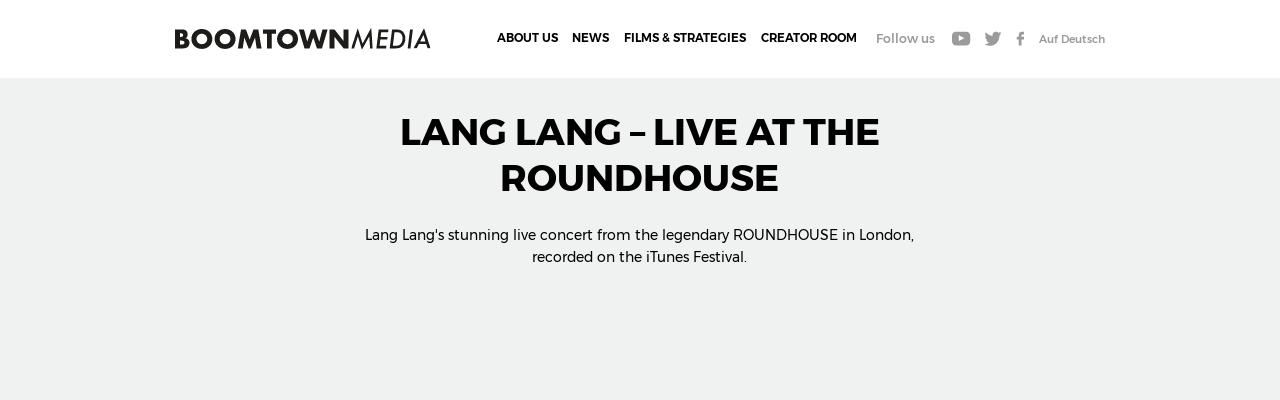

--- FILE ---
content_type: text/html; charset=utf-8
request_url: https://boomtownmedia.com/en/act/lang-lang-live-im-roundhouse
body_size: 2906
content:
<!DOCTYPE html>
<html>
<head>
<meta content='text/html; charset=UTF-8' http-equiv='Content-Type'>
<title>LANG LANG – LIVE AT THE ROUNDHOUSE  - Boomtown Media | »award winning films &amp; sensible strategies«</title>
<meta content='width=device-width, initial-scale=1.0' name='viewport'>
<meta content='Concert, TV/DVD/Cinema/Online, GER, 52 min., HD, DCP, stereo' name='description'>
<meta name="csrf-param" content="authenticity_token" />
<meta name="csrf-token" content="AC914436f6OFDLDdaJPnND+or+0iQmK/k4F2ZxP1GywsuXdlqu2NNjGXS/YtPxQMLVf/sxH7BZYHy7Ns3nRwZQ==" />
<link rel="stylesheet" media="all" href="/assets/application-e2fda59986f948288eb2ecf4fee8ae5dab38c4835c85127578ce2bde93ee06b1.css" />

</head>
<body>

<header class='navbar'>
<div class='wrap'>
<h1><a class="navbarLogo" href="/en">Boomtown Media</a></h1>
<input type="checkbox" name="navbarNavToggle" id="navbarNavToggle" hidden="hidden" />
<label class='navbarNavToggle' for='navbarNavToggle'>Menu</label>
<nav class='navbarNav'>
<ul class='navbarMenu'>
<li><a href="/en/page/about-us">About Us</a></li>
<li><a href="/en/blog">News</a></li>
<li><a href="/en/act">Films &amp; Strategies</a></li>
<li><a href="/en/page/creator_room_workspace_Berlin_Brandenburg%20">CREATOR ROOM</a></li>
</ul>
<aside class='navbarLocale'>
<a href="/de/act/lang-lang-live-im-roundhouse">Auf Deutsch</a>
</aside>
<aside class='navbarSocial'>
Follow us
<ul><li><a class="navbarSocial-youtube" target="_blank" href="https://www.youtube.com/boomtownmedia">Youtube</a></li><li><a class="navbarSocial-twitter" target="_blank" href="https://twitter.com/boomtownmedia">Twitter</a></li><li><a class="navbarSocial-facebook" target="_blank" href="http://www.facebook.com/boomtownmedia">Facebook</a></li></ul>
</aside>
</nav>
</div>
</header>

<main class='projects'>
<article class='project content'>
<header>
<h1>LANG LANG – LIVE AT THE ROUNDHOUSE </h1>
<p>Lang Lang&#39;s stunning live concert from the legendary ROUNDHOUSE in London, recorded on the iTunes Festival.</p>
</header>
<iframe src="https://www.youtube.com/embed/bWl_2RqRIeA?rel=0&showinfo=0" allowfullscreen="" width="560" height="315" frameborder="0"></iframe><h2>LANG LANG AT THE ITUNES FESTIVAL</h2><p style="text-align: center;">Concert film by THOMAS GRUBE<br>GER, 52/63 min., HD, DCP, Stereo</p><p>LANG LANG plays a remarkable LISZT concert as the only classical music artist in a real rock star environment alongside international stars like COLDPLAY, ADELE or LINKIN PARK. Filmed by director THOMAS GRUBE and filmed with dolly, crane and fourteen HD cameras, as well as specially crafted video projections on large LED screens, complemented by an amazing light show, this concert offers a spectacular and unique audiovisual experience featuring ten of FRANZ LISZT's finest Solo piano pieces.</p><p><img src="http://boomtownmedia.k1.kontakts.lv/redactor_rails/pictures/20/original_ll_live11.png?1507547287"></p><h2>A true virtuoso performance</h2><p><em>„A showcase of effusive flurries, sudden shifts of mood
and rippling trills sweeping the entire length of the keyboard, all delivered
with a restrained but dashing brio.“ </em><br><strong>Andy Gill, THE INDEPENDENT</strong></p><p><em>„Lang Lang’s glittering career now moves from dubious
beginnings to an increasing range and maturity. His stealthy tempo for “La
campanella” allows for a super-glitter and articulacy that even the most
seasoned pianist might envy, while in “Un sospiro” his relaxed poetry and
technique are masterly at every level,...his steam-drill octaves at the close
of the „Sixth&nbsp;Hungarian Rhapsody“, his inclusion of Horowitz’s
mischievously enhanced version of the Fifteenth and his technical know-how in
the First Concerto will send shivers down the spines of many lovers of
virtuosity.“</em><br><strong>Bryce Morrison, GRAMMOPHONE MAGAZINE<br></strong></p><p><img src="/redactor_rails/pictures/19/original_ll_live13.png?1507546532" alt=""></p><p><strong></strong></p><h2>Including</h2><p style="text-align: center;">Franz Liszt's La Campanella, Hungarian Rhapsody No. 15 “Rákóczy
March”, Un sospiro, Ständchen, Consolation No. 2, Hungarian Rhapsody No. 6,
Widmung, Ave Maria (Schubert) and more.</p><h2>Team</h2><p style="text-align: center;">A concert film by THOMAS GRUBE</p><p style="text-align: center;">Camera: NICOLAS HUDAK in Collaboration with iTunes Festival, Sound: ANDREAS PRESCHER in Collaboration with iTunes Festival, Montage: THOMAS GRUBE, Producer: ANNA HUDAK, Line Producer: CHRISTIAN STRUCK, Commissioning Editors: ANCA-MONICA PANDELEA, MARTIN SCHNEIDER, Executive Producers: UWE DIERKS, THOMAS GRUBE<br><br>A BOOMTOWN MEDIA production in cooperation with SONY CLASSICAL, iTunes Festival and ZDF/arte.&nbsp;</p><p style="text-align: center;">World sales by&nbsp;BOOMTOWN
MEDIA INTERNATIONAL </p><h2>Soundtrack and DVD</h2><p style="text-align: center;">CD, DVD, BluRay released by <a href="https://www.amazon.de/My-Piano-Hero-Liszt-Blu-ray/dp/B005ANZN3G/ref=sr_1_2?ie=UTF8&qid=1507547461&sr=8-2&keywords=Liszt+now">SONY CLASSICAL<br></a></p>
</article>

</main>
<footer class='navbar'>
<div class='wrap'>
<ul class='navbarMenu'>
<li><a href="/en/page/contact">Contact</a></li>
<li><a href="/en/page/imprint">Imprint</a></li>
</ul>
<aside class='navbarSocial'>
Follow us
<ul><li><a class="navbarSocial-youtube" target="_blank" href="https://www.youtube.com/boomtownmedia">Youtube</a></li><li><a class="navbarSocial-twitter" target="_blank" href="https://twitter.com/boomtownmedia">Twitter</a></li><li><a class="navbarSocial-facebook" target="_blank" href="http://www.facebook.com/boomtownmedia">Facebook</a></li></ul>
</aside>
</div>
</footer>

<script src="/packs/application-0379b81beb290f643269.js"></script>

</body>
</html>


--- FILE ---
content_type: text/css
request_url: https://boomtownmedia.com/assets/application-e2fda59986f948288eb2ecf4fee8ae5dab38c4835c85127578ce2bde93ee06b1.css
body_size: 19890
content:
html,body,div,span,applet,object,iframe,h1,h2,h3,h4,h5,h6,p,blockquote,pre,a,abbr,acronym,address,big,cite,code,del,dfn,em,img,ins,kbd,q,s,samp,small,strike,strong,sub,sup,tt,var,b,u,i,center,dl,dt,dd,ol,ul,li,fieldset,form,label,legend,table,caption,tbody,tfoot,thead,tr,th,td,article,aside,canvas,details,embed,figure,figcaption,footer,header,menu,nav,output,ruby,section,summary,time,mark,audio,video{margin:0;padding:0;border:0;font:inherit;font-size:100%;vertical-align:baseline}article,aside,details,figcaption,figure,footer,header,menu,nav,section{display:block}body{line-height:1}ol,ul{list-style:none}table{border-collapse:collapse;border-spacing:0}a{color:inherit;text-decoration:none}@font-face{font-family:'Montserrat';src:url(/assets/Montserrat-ExtraLight-36c5ad34a9eeacc507eb9c3977d685771a3c42ee8809c8f5475a9c85a90c1702.woff) format("woff"),url(/assets/Montserrat-ExtraLight-9838360c4485b0e00f45c90b73a6046c95d4bcc0a460a4ff6160d0b679873b8e.woff2) format("woff2");font-weight:200}@font-face{font-family:'Montserrat';src:url(/assets/Montserrat-Light-022c53a2395a2e7cbc4b5380091a66464c583d7b10e4f33be0af095eb7d5a22e.woff) format("woff"),url(/assets/Montserrat-Light-eef24c4cda6c3d418147a3894941412c3b51e432f9cb1020fd3031fdeb470b5e.woff2) format("woff2");font-weight:300}@font-face{font-family:'Montserrat';src:url(/assets/Montserrat-Regular-683284d44478b67dc16ec240da8da5c9e598f12573d2f9e784977e2a2ed6b686.woff) format("woff"),url(/assets/Montserrat-Regular-cafcfa6e467b86691c8a78a742b306b35c807618b2f1beef2edaa4e0a7c4527b.woff2) format("woff2");font-weight:400}@font-face{font-family:'Montserrat';src:url(/assets/Montserrat-Medium-5171ccb373cb77691ec00c3c5b1ce22eb6e63f3115ce1dffd2da245b60fabe90.woff) format("woff"),url(/assets/Montserrat-Medium-649715d5a365e6f96ee0240e3856c89d80cdb93eac93ebd6bdf3d8873771c269.woff2) format("woff2");font-weight:500}@font-face{font-family:'Montserrat';src:url(/assets/Montserrat-SemiBold-3a9d4d143ce4ccf2d44c7e22d5f7f231f66c1c3e24496646a8ddd675e5811bc5.woff) format("woff"),url(/assets/Montserrat-SemiBold-9db8cb3fb123e6c873d6e4cedbae058e2dfd171631bea29cacf40c7df0069e0f.woff2) format("woff2");font-weight:600}@font-face{font-family:'Montserrat';src:url(/assets/Montserrat-Bold-ef44498b9df5f184c8c7b34292dd012171438b59dec4d297223fbf58de7b2627.woff) format("woff"),url(/assets/Montserrat-Bold-40a3f5e1fbc8ba6b49bf30a47c55e656a8cfe6b70c2fe517f17b7f0c5d2db5de.woff2) format("woff2");font-weight:700}.adminToolbar{font-size:1.6rem;color:#fff;background-color:#000;padding-top:0.7rem;padding-bottom:0.7rem}.adminToolbar:after{content:'';display:block;clear:both}.adminToolbar .wrap{display:flex;flex-wrap:nowrap;align-items:center}.adminToolbarInfo{flex-grow:0;flex-shrink:0;order:1}.adminToolbarInfo a{text-decoration:underline}@media (max-width: 759px){.adminToolbarInfo{font-size:0}.adminToolbarInfo a{font-size:1.6rem}}.adminToolbarMenu{flex-grow:1;flex-shrink:1}.adminToolbarMenu a{display:inline-block;padding:0.4rem 0.8rem;margin:0.3rem 0;color:#fff;text-decoration:none;border:1px solid #fff;border-radius:3px;font-size:1.4rem;line-height:1.6rem;text-transform:uppercase}.adminToolbarMenu a:hover,.adminToolbarMenu a.active{background-color:#fff;color:#000}.adminToolbarMenu hr{display:inline-block;margin:0 .3em;border:0;height:1rem;border-left:1px solid #fff}.flash{padding-top:1.2rem;padding-bottom:1.2rem;font-size:1.6rem;color:#fff;background-color:#2895ff}.flashNotice{background-color:#7ed321}.flashAlert{background-color:#d0011b}html{color:#000;background-color:#f0f1f1;font-family:"Montserrat", sans-serif;font-size:10px;-webkit-text-size-adjust:none}@media (max-width: 759px){html{font-size:1.7777777778vw}}@media (min-width: 760px){html{font-size:0.8333333333vw}}@media (min-width: 1200px){html{font-size:0.6060606061vw}}@media (min-width: 1650px){html{font-size:10px}}body{font-size:1.6rem;line-height:1}@supports (display: flex){body{display:flex;flex-direction:column;min-height:100vh}}main,.wrap{max-width:120rem;padding-left:1.5rem;padding-right:1.5rem;margin-left:auto;margin-right:auto}@media (min-width: 1200px){main,.wrap{padding-left:0;padding-right:0}}@media (max-width: 759px){main,.wrap{max-width:100%}}main{margin-top:4rem;margin-bottom:3rem}@supports (display: flex){main{flex-grow:1;width:100%;box-sizing:border-box}}main>h1:first-child{margin-bottom:2.5rem;text-align:center;font-size:7.2rem;font-weight:700;line-height:8.8rem;letter-spacing:0.25rem;text-transform:uppercase}.navbar{padding-top:3.5rem;padding-bottom:3.5rem;background-color:#fff}.navbar:after{content:'';display:block;clear:both}footer.navbar{background-color:#000;color:#b2bac8}.navbar li{display:inline-block}.navbarLogo{float:left;display:block;width:33rem;height:3rem;font:0/0 a;color:transparent;background-image:url(/assets/logo-a8e3c614ccc36d3f037b001863b59d7d990ca75fcea2226176ac7e6b9a8a4b87.svg);background-repeat:no-repeat;background-size:100% 100%}.navbarNav{float:right;padding-top:0.5rem}@media (max-width: 759px){.navbarNav{display:none;float:none;clear:both;padding-top:3.5rem;padding-bottom:1rem;-webkit-user-select:none;-moz-user-select:none;-ms-user-select:none;user-select:none;text-align:center}}.navbarNavToggle{display:none;float:right;-webkit-user-select:none;-moz-user-select:none;-ms-user-select:none;user-select:none;font:0/0 a;color:transparent;width:3rem;height:3rem;background:url(/assets/menu-e05410d657644e9fce74a3896d376d6dc9f7cd3f88adb8bcde0319a6397d6528.svg) left top/auto 100% no-repeat}@media (max-width: 759px){.navbarNavToggle{display:block}}.navbar #navbarNavToggle:checked+.navbarNavToggle{background-position:right top}.navbar #navbarNavToggle:checked ~ .navbarNav{display:block}.navbarMenu{float:left;font-size:1.5rem;font-weight:600;line-height:2rem;text-transform:uppercase}@media (max-width: 759px){header .navbarMenu{float:none;font-size:2rem}}header .navbarMenu li{margin-right:1.5rem}@media (max-width: 759px){header .navbarMenu li{display:block;margin-right:0}header .navbarMenu li a{display:block;line-height:7rem}}footer .navbarMenu{font-size:0;font-weight:500}footer .navbarMenu li{margin-right:1.2rem;font-size:1.8rem}footer .navbarMenu li+li:before{content:'';display:inline-block;margin-right:1.2rem;height:1em;border-left:2px solid #4a4a4a;vertical-align:top}.navbarMenu a:hover,.navbarMenu a:focus,.navbarMenu a.active{color:#00a0c6}.navbarSocial{float:right;margin-left:1rem;font-size:1.6rem;font-weight:500;line-height:2rem;white-space:nowrap;color:#9b9b9b}@media (max-width: 759px){header .navbarSocial{float:none;font-size:0;line-height:7rem;margin-left:0}}footer .navbarSocial{font-size:1.8rem}.navbarSocial ul{font-size:0;display:inline-block;vertical-align:top}.navbarSocial li{margin-left:1.8rem}@media (max-width: 759px){header .navbarSocial li{vertical-align:middle;margin-left:0}header .navbarSocial li+li{margin-left:4.5rem}}.navbarSocial a{display:block;height:2rem;background-image:url(/assets/social-f05d99222756ef77a5ba9b1a944685ca4a086384ccd5a3264c460b30e9809005.svg);background-repeat:no-repeat;background-size:auto 3.8rem}@media (max-width: 759px){header .navbarSocial a{-webkit-transform:scale(1.5);transform:scale(1.5)}}.navbarSocial-youtube{background-position:0 0;width:2.5rem}.navbarSocial-twitter{background-position:-4.3rem 0;width:2.2rem}.navbarSocial-facebook{background-position:-8.2rem 0;width:1rem}.navbarLocale{float:right;margin-left:2rem;margin-top:0.1rem;font-size:1.4rem;font-weight:500;line-height:2rem;white-space:nowrap;color:#9b9b9b}.navbarLocale a:hover{text-decoration:underline}@media (max-width: 759px){.navbarLocale{float:none;margin-left:0;font-size:2rem;line-height:7rem}.navbarLocale a{display:inline-block;line-height:inherit}}.video{display:flex;flex-direction:column;justify-content:center;margin-top:0;margin-bottom:0;padding-left:0;padding-right:0;max-width:none;background-color:#000;color:#fff}.video iframe{height:56.25vw;max-height:100vh}.content{font-size:1.8rem;line-height:1.6}@media (max-width: 759px){.content{font-size:2.2rem}}.content header{text-align:center}.content header p{margin-bottom:4em}.content h1,.content h2,.content p{max-width:77rem;margin-left:auto;margin-right:auto}.content h1{text-align:center;font-size:4.8rem;font-weight:700;line-height:1.25;margin-bottom:0.625em;text-transform:uppercase}.content h2{text-align:center;font-size:2.4rem;font-weight:700;line-height:1.25;margin-bottom:1em}.content p{margin-top:1em;margin-bottom:1em}.content p>img:only-child{display:block;margin-left:50%;-webkit-transform:translateX(-50%);transform:translateX(-50%)}@media (max-width: 759px){.content p>img:only-child{max-width:100vw}}.content a{color:#00a0c6}.content a:hover{text-decoration:underline}.content b,.content strong{font-weight:600}.content i,.content em{font-style:italic}.content ul{list-style:outside disc}.content ol{list-style:outside decimal}.content li{margin:.7em 0}.content iframe,.content img{display:block;margin:8rem auto}@media (max-width: 759px){.content iframe,.content img{margin-top:4rem;margin-bottom:4rem}}.content iframe{width:97rem;height:54.5rem}@media (max-width: 759px){.content iframe{width:100vw;height:56.25vw;margin-left:-1.5rem;margin-right:-1.5rem}}.content img{max-width:97rem}@media (max-width: 759px){.content img{max-width:100%}}.content hr{border:0;border-bottom:1px solid #ccc;margin:1em 0}.blogPostAuthor{margin-bottom:2rem;text-align:center;font-size:1.4rem;font-style:italic;color:#4a4a4a}.blogPostAuthor img{display:block;margin-left:auto;margin-right:auto;margin-bottom:0.5rem;width:3.5rem;height:3.5rem;border-radius:100%}.blogPostsList{max-width:83rem;margin-left:auto;margin-right:auto}.blogPostsList article{margin-top:3rem;margin-bottom:3rem;position:relative;line-height:1.5}.blogPostsList article+article:before{content:'';display:block;margin:6rem auto;width:30rem;height:1px;background-color:#000}.blogPostsList article h1{font-size:2.4rem;line-height:1.3;font-weight:500;text-transform:uppercase;text-align:center;margin-bottom:1em}.blogPostsList article a:hover{color:#00a0c6}.featureCategories{text-align:center;font-size:0;font-weight:500;text-transform:uppercase}.featureCategories a{display:inline-block;padding:1.8rem 3rem;background-color:#fff;font-size:1.8rem;margin-bottom:1rem}.featureCategories a+a{margin-left:0.7em}.featureCategories a:hover,.featureCategories a.active{color:#00a0c6}.featureCategoriesSubtitle{line-height:1.4;text-align:center;max-width:86rem;margin:1em auto}.feature{position:absolute;top:0;right:0;bottom:0;left:0;z-index:1;padding:3rem;text-align:center;font-size:1rem;line-height:1.25;text-shadow:0 0 3rem rgba(0,0,0,0.15)}.featureContainer-noImage .feature{text-shadow:none}@media (max-width: 759px){.feature{padding:2rem}}.feature h1{font-weight:500}.feature h2{font-weight:400}.feature-text h1,.feature-text_small h1,.feature-text_smaller h1,.feature-link_button h1{letter-spacing:0.025em;text-transform:uppercase}.feature-text{top:50%;bottom:auto;-webkit-transform:translateY(-50%);transform:translateY(-50%)}.feature-text h1{font-size:5em}.feature-text h2{font-size:2.2em}.feature-text h1+h2{margin-top:1.5em}.feature-text_small{top:auto}.feature-text_small h1{font-size:3em}.feature-text_small h2{font-size:1.8em}.feature-text_small h1+h2{margin-top:0.5em}.feature-text_smaller h1,.feature-link_button h1{font-size:3.2em}.feature-text_smaller h2,.feature-link_button h2{font-size:1.6em;line-height:1.6}.feature-text_smaller h1+h2,.feature-link_button h1+h2{margin-top:1.5em}@media (min-width: 1200px){.feature-text_smaller,.feature-link_button{font-size:1.375rem}}@media (min-width: 1650px){.feature-text_smaller,.feature-link_button{font-size:1vw}}.feature-text_smaller{top:0;bottom:auto;-webkit-transform:none;transform:none;padding:4rem 8rem}.feature-link_button{padding:4rem 8rem}.feature-link_button[data-title]:after{content:attr(data-title);display:inline-block;margin-top:4.5rem;padding:1.2rem 3.5rem;background-color:#fff;color:#000;font-size:1.9em}.edit .feature-link_button[data-title]:after{display:none}.featureContainer:hover .feature-link_button[data-title]:after{color:#00a0c6}.feature-quote,.feature-quote_small{top:50%;bottom:auto;-webkit-transform:translateY(-50%);transform:translateY(-50%)}.feature-quote h1,.feature-quote_small h1{display:none}.feature-quote h2,.feature-quote_small h2{font-weight:200;line-height:1.2}.feature-quote h2:before,.feature-quote_small h2:before{content:'“';font-size:13rem;font-weight:300;line-height:0}.feature-quote h2{font-size:6em}.feature-quote h2:before{display:block;margin-bottom:-0.3em;line-height:0.3}.feature-quote_small h2{font-size:3.2em;padding-top:0.2em}.feature-quote_small h2:before{display:inline-block;margin-bottom:-0.05em;margin-right:0.15em;vertical-align:-0.45em}.feature-video{width:0;height:0;margin:auto}.feature-video h1,.feature-video h2{display:none}.feature-video:before{content:'';display:block;-webkit-transform:translate(-50%, -50%);transform:translate(-50%, -50%);border-style:solid;border-width:4rem 0 4rem 6rem;border-color:transparent transparent transparent currentColor}@media (max-width: 759px){.features{padding-left:0;padding-right:0}}.featureList{margin-top:6rem;font-size:0}.featureList li{display:inline-block;position:relative;overflow:hidden;width:33.3333333333%}.featureList li.feature-size2{width:66.6666666667%}.featureList li.feature-size2 .featureContainer:before{padding-bottom:50%}.featureList li.feature-size3{width:100%}.featureList li.feature-size3 .featureContainer:before{padding-bottom:33.3333333333%}@media (max-width: 759px){.featureList li{width:50%}.featureList li.feature-size2{width:100%}.featureList li.feature-size2 .featureContainer:before{padding-bottom:50%}}.featureList-hidden{border-top:1px solid #ccc;margin-top:3em;padding-top:1em}.featureList-hidden>h2{text-align:center;font-size:2.4rem;font-weight:700;line-height:1.25}.featureList-hidden ul{opacity:0.3}li.featureGroup{width:100%}.featureGroup>a{font:0/0 a;color:transparent;display:none;position:absolute;top:0;right:0;bottom:0;left:0}.edit .featureGroup>a{display:block}.featureGroup>h1{margin-top:10rem;margin-bottom:2rem;font-size:8rem;font-weight:500;line-height:1.4;text-align:center;text-transform:uppercase}.edit .featureGroup>h1{margin-top:0;margin-bottom:0}@media (max-width: 759px){.featureGroup>h1{font-size:4.8rem}}.featureGroupList{transition:-webkit-transform 0.1s ease-out;transition:transform 0.1s ease-out;transition:transform 0.1s ease-out, -webkit-transform 0.1s ease-out}.edit .featureGroupList{-webkit-transform:scale(0.967);transform:scale(0.967)}.edit.highlight .featureGroupList{-webkit-transform:scale(0.9);transform:scale(0.9)}.edit li:hover .featureGroupList{-webkit-transform:none;transform:none}.featureGroupList:after:after{content:'';display:block;clear:both}.featureGroupList li{float:left;width:33.3333333333%}@media (max-width: 759px){.featureGroupList li{float:none;width:100%;height:61.803398875vh;position:relative}}.edit .featureGroup .featureContainer{-webkit-transform:none;transform:none}@media (max-width: 759px){.featureGroup .featureContainer{position:absolute;top:0;right:0;bottom:0;left:0}}@supports (display: flex){@media (min-width: 760px){.featureGroup{display:flex;flex-direction:column}.featureGroupList{flex-grow:1;display:flex}.featureGroup .featureContainer{height:100%}}}.featureContainer{display:block;transition:-webkit-transform 0.1s ease-out;transition:transform 0.1s ease-out;transition:transform 0.1s ease-out, -webkit-transform 0.1s ease-out;will-change:transform;overflow:hidden;position:relative}.featureContainer:before{content:'';display:block;padding-bottom:100%}.featureContainer:after{content:'';display:block;position:absolute;top:0;right:0;bottom:0;left:0;background:rgba(0,0,0,0.3);opacity:0;transition:opacity 0.9s;z-index:-1}.featureContainer[href]:hover:after{opacity:1}.featureContainer>img{position:absolute;top:0;left:0;width:100%;height:100%}.featureContainer>a{position:absolute;top:0;right:0;bottom:0;left:0;font:0/0 a;color:transparent}.edit .featureContainer{-webkit-transform:scale(0.9);transform:scale(0.9)}.edit .feature-size2 .featureContainer{-webkit-transform:scale(0.95);transform:scale(0.95)}.edit li:hover .featureContainer{-webkit-transform:scale(1);transform:scale(1)}.featureVideoBack{font:0/0 a;color:transparent;position:absolute;top:60px;left:20px}.featureVideoBack:before{content:url(/assets/close-59085ff88dcfa381f4b26777faf61376493a917528e9abfd7d594a175f4c6b68.svg)}.highlight{max-width:100%;margin-top:0;margin-bottom:0;padding-left:0;padding-right:0}.highlight article{overflow:hidden;position:relative;width:100%}.highlight .feature{max-width:64rem;margin-left:auto;margin-right:auto}.highlight .featureContainer{height:66.6666666667vw}.highlight .featureContainer:before{content:normal}.highlight .featureContainer-noImage:before{content:'';display:block;padding-bottom:42.8571428571%}.highlight .featureContainer>img{transition:-webkit-transform 0.9s;transition:transform 0.9s;transition:transform 0.9s, -webkit-transform 0.9s}.highlight .featureContainer[href]:hover>img{-webkit-transform:scale(1.03);transform:scale(1.03)}@media (min-width: 760px){.highlight .featureContainer{height:100vh}.highlight article:first-child .featureContainer{height:calc(100vh - 10rem)}.adminToolbar ~ .highlight article:first-child .featureContainer{height:calc(100vh - 14.6rem)}}.highlight .featureContainer>img{-o-object-fit:cover;object-fit:cover;-o-object-position:center center;object-position:center center}.highlight .featureGroup .feature{position:static}.highlight .featureGroup .featureContainer{position:relative;height:100%}@media (min-width: 760px){.highlight .featureGroup .featureContainer{padding-top:45%;padding-bottom:55%}}@media (max-width: 759px){.highlight .featureGroup .featureContainer{display:flex;flex-direction:column;justify-content:center}}.highlight .featureGroup .featureContainer-noImage:before{content:normal}.highlight .featureGroup h1+.featureGroupList li{height:auto}@media (min-width: 760px){.highlight .featureGroup h1+.featureGroupList .featureContainer{padding-top:0;padding-bottom:20%}}@media (max-width: 759px){.highlight .featureGroup h1+.featureGroupList .featureContainer{padding-top:5%;padding-bottom:5%}}@media (max-width: 759px){.highlight .featureGroup h1+.featureGroupList li:last-child .featureContainer{padding-bottom:15%}}@media (min-width: 760px){.highlight .feature-text h1{font-size:7.2em}.highlight .feature-link_button[data-title]:after{position:absolute;bottom:50%;left:50%;-webkit-transform:translateX(-50%);transform:translateX(-50%)}}.highlight.edit .feature{max-width:none}.highlight.edit .featureContainer,.highlight.edit article:first-child .featureContainer{overflow:hidden;height:14rem}.highlight.edit .featureContainer h2,.highlight.edit article:first-child .featureContainer h2{display:none}.highlight.edit .featureGroupList li{height:14rem}.highlight.edit article{margin-top:3rem}.projectCategories{text-align:center;font-size:1.8rem;text-transform:uppercase;margin-top:2.4rem}.projectCategories li{display:inline-block}.projectCategories li+li:before{content:'|';margin:0 .5em}.projectCategories a:hover,.projectCategories a.active{color:#00a0c6}.projectList{max-width:97rem;margin-top:7rem;margin-left:auto;margin-right:auto;font-size:1.8rem;line-height:1.5}.projectList li{margin-bottom:2rem}.projectList h1,.projectList p{display:inline}.projectList h1{font-weight:500}.projectList p{margin-left:1em}.sessions{width:auto;min-width:35rem}.sessions h2{font-size:4.8rem;margin-bottom:2.5rem;text-align:center;font-weight:700;line-height:8.8rem;text-transform:uppercase}.sessions .field{margin-bottom:2.5rem}.sessions .field label{display:inline-block;padding-bottom:0.5rem}.sessions input[type=email],.sessions input[type=password]{box-sizing:border-box;width:100%;padding:1rem;border:0;border-bottom:1px solid #aaa;outline:0;background-color:#f5f5f5;font-size:1.8rem}


--- FILE ---
content_type: image/svg+xml
request_url: https://boomtownmedia.com/assets/menu-e05410d657644e9fce74a3896d376d6dc9f7cd3f88adb8bcde0319a6397d6528.svg
body_size: 711
content:
<svg width="52" height="26" viewBox="0 0 52 26" xmlns="http://www.w3.org/2000/svg"><title>Untitled</title><path d="M2 6h22V4H2v2zm0 8h22v-2H2v2zm0 8h22v-2H2v2z" fill="#000"/><path d="M40.732 12.695l9.146-9.183a.416.416 0 0 0-.012-.599l-.85-.795A.444.444 0 0 0 48.705 2a.441.441 0 0 0-.307.129l-9.095 9.132a.423.423 0 0 1-.303.126.423.423 0 0 1-.304-.126l-9.095-9.13a.444.444 0 0 0-.618-.011l-.85.795a.416.416 0 0 0-.011.597l9.146 9.183a.433.433 0 0 1 0 .61l-9.146 9.183a.416.416 0 0 0 .011.599l.85.795a.448.448 0 0 0 .619-.011l9.094-9.132a.423.423 0 0 1 .304-.126c.115 0 .226.046.303.126l9.095 9.13c.17.17.443.174.618.01l.85-.794a.416.416 0 0 0 .012-.599l-9.146-9.181a.433.433 0 0 1 0-.61z" fill="#000"/></svg>


--- FILE ---
content_type: image/svg+xml
request_url: https://boomtownmedia.com/assets/logo-a8e3c614ccc36d3f037b001863b59d7d990ca75fcea2226176ac7e6b9a8a4b87.svg
body_size: 5442
content:
<svg width="300" height="27" viewBox="0 0 300 27" xmlns="http://www.w3.org/2000/svg" xmlns:xlink="http://www.w3.org/1999/xlink"><defs><path id="a" d="M.072 26.214h25.26V.157H.072z"/><path id="c" d="M20.277 24.649V.679H.348v23.97h19.93z"/></defs><g fill="none" fill-rule="evenodd"><path d="M5.768 20.73h1.265c1.452 0 2.491-.188 3.12-.565.627-.375.941-.98.941-1.81 0-.831-.314-1.434-.941-1.81-.629-.376-1.668-.564-3.12-.564H5.768v4.748zm0-9.083h1.06c1.804 0 2.706-.722 2.706-2.166s-.902-2.167-2.707-2.167h-1.06v4.333zM0 2.862h8.592c2.041 0 3.59.495 4.65 1.484 1.06.99 1.59 2.414 1.59 4.274 0 1.128-.202 2.063-.604 2.805-.403.741-1.015 1.37-1.839 1.884.824.16 1.525.401 2.104.728.578.326 1.05.727 1.412 1.202.363.475.623 1.009.78 1.603a7.42 7.42 0 0 1 .235 1.899c0 1.05-.182 1.979-.544 2.79a5.661 5.661 0 0 1-1.53 2.048c-.658.554-1.457.97-2.398 1.247-.942.277-2.001.414-3.178.414H0V2.862zM25.218 14.052c0 .89.166 1.711.5 2.463a6.21 6.21 0 0 0 1.354 1.959c.57.554 1.23.984 1.986 1.29.755.308 1.555.46 2.398.46.844 0 1.644-.152 2.399-.46a6.29 6.29 0 0 0 2.001-1.29 6.118 6.118 0 0 0 1.368-1.959 6.01 6.01 0 0 0 .5-2.463c0-.89-.167-1.712-.5-2.464a6.13 6.13 0 0 0-1.368-1.96 6.3 6.3 0 0 0-2.001-1.29 6.307 6.307 0 0 0-2.399-.46c-.843 0-1.643.153-2.398.46a6.111 6.111 0 0 0-1.986 1.29 6.221 6.221 0 0 0-1.353 1.96 5.996 5.996 0 0 0-.5 2.464m-6.034 0c0-1.662.305-3.21.913-4.646a11.59 11.59 0 0 1 2.53-3.754c1.079-1.068 2.37-1.904 3.87-2.508 1.501-.603 3.153-.905 4.958-.905 1.786 0 3.433.302 4.945.905 1.51.604 2.81 1.44 3.898 2.508a11.492 11.492 0 0 1 2.546 3.754c.608 1.436.911 2.984.911 4.646s-.303 3.21-.911 4.645a11.48 11.48 0 0 1-2.546 3.754c-1.089 1.068-2.388 1.904-3.898 2.508-1.512.604-3.16.905-4.945.905-1.805 0-3.457-.301-4.958-.905-1.5-.604-2.791-1.44-3.87-2.508a11.58 11.58 0 0 1-2.53-3.754c-.608-1.435-.913-2.983-.913-4.645M52.437 14.052c0 .89.167 1.711.5 2.463a6.21 6.21 0 0 0 1.355 1.959c.568.554 1.23.984 1.985 1.29.755.308 1.555.46 2.399.46.843 0 1.643-.152 2.398-.46a6.29 6.29 0 0 0 2.002-1.29 6.118 6.118 0 0 0 1.367-1.959 6.01 6.01 0 0 0 .5-2.463c0-.89-.166-1.712-.5-2.464a6.13 6.13 0 0 0-1.367-1.96 6.3 6.3 0 0 0-2.002-1.29 6.307 6.307 0 0 0-2.398-.46c-.844 0-1.644.153-2.399.46a6.111 6.111 0 0 0-1.985 1.29 6.221 6.221 0 0 0-1.354 1.96 5.996 5.996 0 0 0-.5 2.464m-6.033 0c0-1.662.304-3.21.912-4.646a11.59 11.59 0 0 1 2.531-3.754c1.078-1.068 2.369-1.904 3.87-2.508 1.5-.603 3.153-.905 4.958-.905 1.785 0 3.433.302 4.944.905 1.51.604 2.81 1.44 3.898 2.508a11.492 11.492 0 0 1 2.546 3.754c.608 1.436.912 2.984.912 4.646s-.304 3.21-.912 4.645a11.48 11.48 0 0 1-2.546 3.754c-1.088 1.068-2.388 1.904-3.898 2.508-1.511.604-3.16.905-4.944.905-1.805 0-3.458-.301-4.958-.905-1.501-.604-2.792-1.44-3.87-2.508a11.58 11.58 0 0 1-2.53-3.754c-.609-1.435-.913-2.983-.913-4.645M73.624 25.24L77.39 2.863h5.71l4.443 11.931 4.414-11.93h5.709l3.766 22.378h-5.738L93.781 12.36l-5.238 12.88h-2.295l-4.973-12.88-1.912 12.88zM113.496 7.79V25.24h-5.767V7.789h-4.738V2.862h15.243v4.927zM125.62 14.052c0 .89.167 1.711.501 2.463a6.21 6.21 0 0 0 1.354 1.959c.568.554 1.23.984 1.985 1.29.756.308 1.555.46 2.399.46.843 0 1.643-.152 2.398-.46a6.29 6.29 0 0 0 2.002-1.29 6.118 6.118 0 0 0 1.367-1.959 6.01 6.01 0 0 0 .5-2.463c0-.89-.166-1.712-.5-2.464a6.13 6.13 0 0 0-1.367-1.96 6.3 6.3 0 0 0-2.002-1.29 6.307 6.307 0 0 0-2.398-.46c-.844 0-1.643.153-2.399.46a6.111 6.111 0 0 0-1.985 1.29 6.221 6.221 0 0 0-1.354 1.96 5.996 5.996 0 0 0-.5 2.464m-6.033 0c0-1.662.304-3.21.912-4.646a11.59 11.59 0 0 1 2.531-3.754c1.078-1.068 2.369-1.904 3.87-2.508 1.5-.603 3.153-.905 4.958-.905 1.785 0 3.433.302 4.944.905 1.51.604 2.81 1.44 3.898 2.508a11.492 11.492 0 0 1 2.546 3.754c.608 1.436.912 2.984.912 4.646s-.304 3.21-.912 4.645a11.48 11.48 0 0 1-2.546 3.754c-1.088 1.068-2.388 1.904-3.898 2.508-1.511.604-3.159.905-4.944.905-1.805 0-3.458-.301-4.958-.905-1.501-.604-2.792-1.44-3.87-2.508a11.58 11.58 0 0 1-2.53-3.754c-.609-1.435-.913-2.983-.913-4.645M151.163 2.862l3.825 14.454 4.708-14.454h4.591l4.708 14.454 3.826-14.454h6.032l-6.621 22.379h-5.886l-4.354-12.97-4.355 12.97h-5.886l-6.62-22.379zM181.178 25.24V2.863h5.767l10.652 13.683V2.862h5.738v22.379h-5.738l-10.652-13.683V25.24z" fill="#1D1C1B"/><g transform="translate(206.436 .592)"><mask id="b" fill="#fff"><use xlink:href="#a"/></mask><path fill="#1D1C1B" mask="url(#b)" d="M23.507.157l1.825 24.492h-3.133l-.991-14.26-8.593 15.825L7.86 10.39l-4.426 14.26H.072L7.745.693l5.618 18.29z"/></g><path fill="#1D1C1B" d="M250.13 2.865l-.374 3.087h-8.147l-.704 5.797h8.147l-.344 2.869h-8.148l-.92 7.536h8.148l-.388 3.086h-11.423l2.73-22.375zM257.257 5.952l-1.969 16.202h2.5c1.839 0 3.276-.183 4.311-.55 1.005-.358 1.882-1.025 2.63-2 1.301-1.663 1.953-3.744 1.953-6.247 0-1.555-.292-2.917-.876-4.086-.594-1.19-1.4-2.049-2.414-2.58-.968-.493-2.4-.74-4.296-.74h-1.84zm-2.903-3.087h4.483c1.695 0 2.998.087 3.909.261a7.613 7.613 0 0 1 2.57.941c1.448.84 2.588 2.102 3.42 3.783.834 1.681 1.251 3.56 1.251 5.638 0 2.202-.47 4.241-1.408 6.115a11.381 11.381 0 0 1-1.638 2.442 9.458 9.458 0 0 1-2.141 1.79 9.594 9.594 0 0 1-2.946 1.116c-.546.097-1.197.17-1.954.217-.756.049-1.642.073-2.658.073h-5.618l2.73-22.376zM278.709 2.865l-2.73 22.375h-3.29l2.729-22.375z"/><g transform="translate(279.208 .592)"><mask id="d" fill="#fff"><use xlink:href="#c"/></mask><path d="M8.05 16.519h6.265L11.93 8.562 8.05 16.52zm-1.422 2.869l-2.702 5.26H.348L12.618.679l7.66 23.97h-3.434l-1.61-5.26H6.628z" fill="#1D1C1B" mask="url(#d)"/></g></g></svg>

--- FILE ---
content_type: image/svg+xml
request_url: https://boomtownmedia.com/assets/social-f05d99222756ef77a5ba9b1a944685ca4a086384ccd5a3264c460b30e9809005.svg
body_size: 3246
content:
<svg width="95" height="39" viewBox="0 0 95 39" xmlns="http://www.w3.org/2000/svg"><g fill="none" fill-rule="evenodd"><g fill="#9B9B9B"><path d="M94.156.882L91.874.878c-2.564 0-4.221 1.72-4.221 4.383v2.02h-2.295a.36.36 0 0 0-.358.363v2.928c0 .2.16.363.358.363h2.295v7.388c0 .2.16.362.36.362h2.992a.361.361 0 0 0 .359-.362v-7.388h2.682a.36.36 0 0 0 .359-.363l.002-2.928a.369.369 0 0 0-.106-.257.357.357 0 0 0-.254-.105h-2.683V5.569c0-.824.194-1.242 1.253-1.242h1.538a.36.36 0 0 0 .358-.363V1.246a.361.361 0 0 0-.357-.364zM63.704 3.494a4.692 4.692 0 0 0 1.222-1.97c.068-.215-.163-.4-.355-.286a8.51 8.51 0 0 1-2.27.95.597.597 0 0 1-.54-.136 4.61 4.61 0 0 0-3.07-1.174c-.49 0-.985.078-1.471.23a4.53 4.53 0 0 0-3.03 3.28 5.07 5.07 0 0 0-.11 1.729.171.171 0 0 1-.17.19c-3.312-.31-6.283-1.916-8.383-4.523a.241.241 0 0 0-.398.031 4.737 4.737 0 0 0-.628 2.362 4.72 4.72 0 0 0 1.383 3.348 4.13 4.13 0 0 1-1.058-.415.243.243 0 0 0-.36.212 4.708 4.708 0 0 0 2.71 4.333 4.107 4.107 0 0 1-.881-.074.245.245 0 0 0-.277.316 4.67 4.67 0 0 0 3.675 3.202 8.493 8.493 0 0 1-4.797 1.475h-.537a.356.356 0 0 0-.348.27.374.374 0 0 0 .176.412 12.625 12.625 0 0 0 6.402 1.747c1.968 0 3.809-.395 5.471-1.175a12.095 12.095 0 0 0 4.003-3.035 13.343 13.343 0 0 0 2.451-4.155c.545-1.473.833-3.045.833-4.546V6.02c0-.24.108-.468.296-.622a9.244 9.244 0 0 0 1.846-2.05c.135-.205-.078-.46-.3-.361a8.456 8.456 0 0 1-1.485.507zM9.465 12.686a.27.27 0 0 1-.386-.246V5.746a.27.27 0 0 1 .392-.244l6.724 3.448c.2.103.196.393-.006.49l-6.724 3.246zM5.107.878C2.287.878 0 3.192 0 6.047v7.273c0 2.854 2.287 5.168 5.107 5.168h14.376c2.821 0 5.108-2.314 5.108-5.168V6.047c0-2.855-2.287-5.169-5.108-5.169H5.107z"/></g><g fill="#b2bac8"><path d="M94.156 20.882l-2.282-.004c-2.564 0-4.221 1.72-4.221 4.383v2.02h-2.295a.36.36 0 0 0-.358.363v2.928c0 .2.16.363.358.363h2.295v7.388c0 .2.16.362.36.362h2.992a.361.361 0 0 0 .359-.362v-7.388h2.682a.36.36 0 0 0 .359-.363l.002-2.928a.369.369 0 0 0-.106-.257.357.357 0 0 0-.254-.105h-2.683v-1.713c0-.824.194-1.242 1.253-1.242h1.538a.36.36 0 0 0 .358-.363v-2.718a.361.361 0 0 0-.357-.364zM63.704 23.494a4.692 4.692 0 0 0 1.222-1.97c.068-.215-.163-.4-.355-.286a8.51 8.51 0 0 1-2.27.95.597.597 0 0 1-.54-.136 4.61 4.61 0 0 0-3.07-1.174c-.49 0-.985.078-1.471.23a4.53 4.53 0 0 0-3.03 3.28 5.07 5.07 0 0 0-.11 1.729.171.171 0 0 1-.17.19c-3.312-.31-6.283-1.916-8.383-4.523a.241.241 0 0 0-.398.031 4.737 4.737 0 0 0-.628 2.362 4.72 4.72 0 0 0 1.383 3.348 4.13 4.13 0 0 1-1.058-.415.243.243 0 0 0-.36.212 4.708 4.708 0 0 0 2.71 4.333 4.107 4.107 0 0 1-.881-.074.245.245 0 0 0-.277.316 4.67 4.67 0 0 0 3.675 3.202 8.493 8.493 0 0 1-4.797 1.475h-.537a.356.356 0 0 0-.348.27.374.374 0 0 0 .176.412 12.625 12.625 0 0 0 6.402 1.747c1.968 0 3.809-.395 5.471-1.175a12.095 12.095 0 0 0 4.003-3.035 13.343 13.343 0 0 0 2.451-4.155c.545-1.473.833-3.045.833-4.546v-.072c0-.24.108-.468.296-.622a9.244 9.244 0 0 0 1.846-2.05c.135-.205-.078-.46-.3-.361a8.456 8.456 0 0 1-1.485.507zM9.465 32.686a.27.27 0 0 1-.386-.246v-6.694a.27.27 0 0 1 .392-.244l6.724 3.448c.2.103.196.393-.006.49l-6.724 3.246zM5.107 20.878C2.287 20.878 0 23.192 0 26.047v7.273c0 2.854 2.287 5.168 5.107 5.168h14.376c2.821 0 5.108-2.314 5.108-5.168v-7.273c0-2.855-2.287-5.169-5.108-5.169H5.107z"/></g></g></svg>